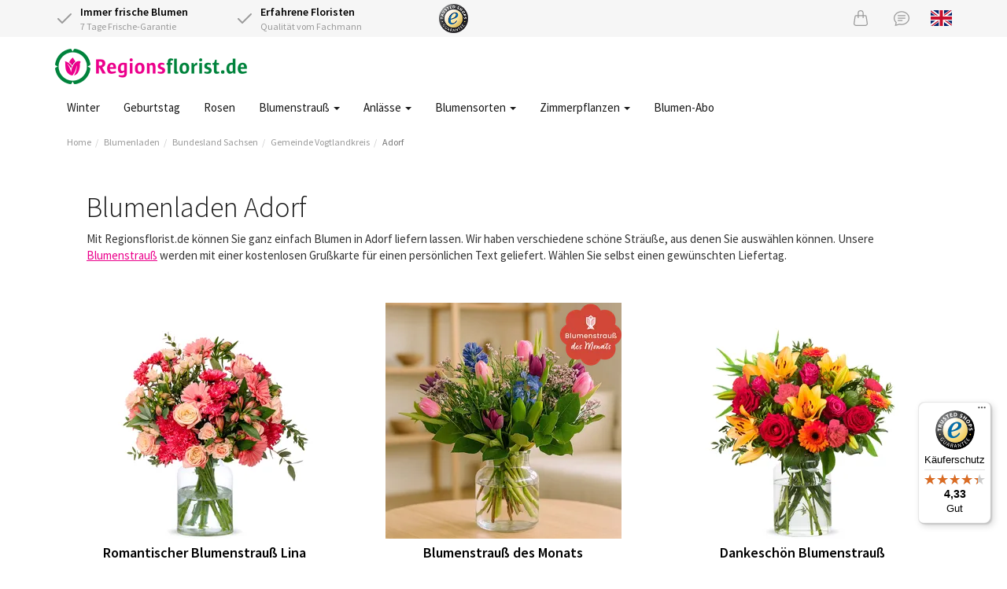

--- FILE ---
content_type: text/html;charset=UTF-8
request_url: https://www.regionsflorist.de/Search/ByCity/Sachsen/Vogtlandkreis/Adorf
body_size: 10122
content:
<!DOCTYPE html>
<html lang="de">
<head>
	<meta charset="utf-8">
	<title>🥇 Blumenladen Adorf | Regionsflorist</title>
	<meta name="viewport" content="width=device-width, initial-scale=1" />
<link rel="preload" href="https://cdn.worldofflowers.eu/imgproxy/uTYEn1pYV8babgWagY9PEMk0AO5-H51lS1brJLqQ-KM/rs:fit:300:300:0:1/g:sm/plain/media/productphotos/10023.jpg" imagesrcset="https://cdn.worldofflowers.eu/imgproxy/uTYEn1pYV8babgWagY9PEMk0AO5-H51lS1brJLqQ-KM/rs:fit:300:300:0:1/g:sm/plain/media/productphotos/10023.jpg 300w, https://cdn.worldofflowers.eu/imgproxy/FiM8WAm0HpFmuld-w93hc0fP0Br4-n5k90vwVTAOYvI/rs:fit:600:600:0:1/g:sm/plain/media/productphotos/10023.jpg 600w" imagesizes="300px" fetchpriority="high" as="image" />
<meta name="keywords" content="Blumenversand Adorf, Blumen versenden, Blumen verschicken, Blumenladen Adorf, Blumen bestellen Adorf, Blumen ausliefern Adorf" />
<meta name="description" content="Wir liefern Blumen in Adorf mit 7 Tage Frische-Garantie. Schnell + einfach Blumen verschicken nach Adorf." />
<link rel="canonical" href="https://www.regionsflorist.de/Search/ByCity/Sachsen/Vogtlandkreis/Adorf" />
<link rel="alternate" hreflang="de" href="https://www.regionsflorist.de/Search/ByCity/Sachsen/Vogtlandkreis/Adorf" />
<link rel="alternate" hreflang="en" href="https://www.regionsflorist.de/en/Search/ByCity/Sachsen/Vogtlandkreis/Adorf" />
<link rel="preconnect" href="https://cdn.worldofflowers.eu" />
<link rel="stylesheet" type="text/css" href="/res/webjars/css/webjars/bootstrap/3.4.1/css/bootstrap-ver-C6A9E065373C19A32BB2E1C87427B015.css" />
<link rel="preload" href="/assets/fonts/source-sans-pro-v21-latin-300-ver-1C772D9D0531B187DB80BCFC199C1786.woff2" as="font" crossorigin="anonymous" />
<link rel="preload" href="/assets/fonts/source-sans-pro-v21-latin-regular-ver-0AD032B3D07AAF33B160AC4799DDA40F.woff2" as="font" crossorigin="anonymous" />
<link rel="preload" href="/assets/fonts/source-sans-pro-v21-latin-600-ver-7CF79FBD1DF848510D7352274EFC2401.woff2" as="font" crossorigin="anonymous" />
<link rel="stylesheet" type="text/css" href="/assets/style-ver-8443523AEF6301BE8F275C89BF3E1348.css" />
<link rel="icon" href="/assets/images/favicon-ver-BE0BA096A85D8FE2FFDE81679D42CBDB.png" />
<link rel="stylesheet" type="text/css" href="/assets/florists-ver-49959D152C905914E83CEBBA2635C475.css" />
<meta name="google-site-verification" content="Z9MGzuQgIWIfPuRduKSLv3sHcdqcxKMvHGM+dy6fYG0=" />
<script type="text/javascript" id="google-tag-manager">
/*<![CDATA[*/
(function(w,d,s,l,i){w[l]=w[l]||[];w[l].push({'gtm.start':
new Date().getTime(),event:'gtm.js'});var f=d.getElementsByTagName(s)[0],
j=d.createElement(s),dl=l!='dataLayer'?'&l='+l:'';j.async=true;j.src=
'https://www.googletagmanager.com/gtm.js?id='+i+dl;f.parentNode.insertBefore(j,f);
})(window,document,'script','dataLayer','GTM-T452H3K');
/*]]>*/
</script>
<!-- TradeDoubler site verification 3210511 -->
<meta name="wicket.header.items"/>
</head>
<body>

<noscript><iframe src="https://www.googletagmanager.com/ns.html?id=GTM-T452H3K"
height="0" width="0" style="display:none;visibility:hidden"></iframe></noscript>



		
	
		<div id="page-notice" hidden="" data-wicket-placeholder=""></div>

		<div id="page-header">

			<div id="topbar">
				<div class="container">
				<div class="row">
					<div class="col-xs-7 col-sm-7 col-lg-5 usps d-flex">
						<div class="icon-with-text flex-fill">
							<div class="icon-with-text__icon">
								<svg xmlns="http://www.w3.org/2000/svg" width="24" height="24" viewBox="0 0 24 24" fill="none" stroke="currentColor" stroke-width="2" stroke-linecap="round" stroke-linejoin="round" class="check">
									<polyline points="20 6 9 17 4 12"></polyline>
								</svg>
							</div>
							<div class="icon-with-text__text">
								<strong>Immer frische Blumen</strong><br />
								7 Tage Frische-Garantie
							</div>
						</div>
						<div class="icon-with-text flex-fill hidden-xs">
							<div class="icon-with-text__icon">
								<svg xmlns="http://www.w3.org/2000/svg" width="24" height="24" viewBox="0 0 24 24" fill="none" stroke="currentColor" stroke-width="2" stroke-linecap="round" stroke-linejoin="round" class="check">
									<polyline points="20 6 9 17 4 12"></polyline>
								</svg>
							</div>
							<div class="icon-with-text__text">
								<strong>Erfahrene Floristen</strong><br />
								Qualität vom Fachmann
							</div>
						</div>
					</div>
					<div class="hidden-xs col-sm-2 col-lg-2 text-left trustlogo">
						<a href="https://www.trustedshops.de/bewertung/info_X33E3595E50B2DFE75A55220A6A499AA4.html" target="_blank" rel="noopener">
							<img src="/assets/images/trustedshops-ver-EEDFDD56FA83859431A4B6943D708D83.png" width="37" height="37" class="trustlogo trustedshops" alt="Trusted Shops Zertifizierung für Regionsflorist"/>
						</a>
					</div>
					<div class="col-xs-5 col-sm-3 col-lg-5 text-right">
						<a href="/checkout/basket" class="icon icon-basket" id="id1" title="Warenkorb">
							<svg xmlns="http://www.w3.org/2000/svg" width="20" height="20" fill="currentColor" class="bi bi-handbag" viewBox="0 0 16 16">
								<path d="M8 1a2 2 0 0 1 2 2v2H6V3a2 2 0 0 1 2-2zm3 4V3a3 3 0 1 0-6 0v2H3.36a1.5 1.5 0 0 0-1.483 1.277L.85 13.13A2.5 2.5 0 0 0 3.322 16h9.355a2.5 2.5 0 0 0 2.473-2.87l-1.028-6.853A1.5 1.5 0 0 0 12.64 5H11zm-1 1v1.5a.5.5 0 0 0 1 0V6h1.639a.5.5 0 0 1 .494.426l1.028 6.851A1.5 1.5 0 0 1 12.678 15H3.322a1.5 1.5 0 0 1-1.483-1.723l1.028-6.851A.5.5 0 0 1 3.36 6H5v1.5a.5.5 0 1 0 1 0V6h4z"/>
							</svg>
						</a>
						<a href="/contact" class="icon icon-support" title="Kundenservice">
							<svg xmlns="http://www.w3.org/2000/svg" width="20" height="20" fill="currentColor" class="bi bi-chat-text" viewBox="0 0 16 16">
								<path d="M2.678 11.894a1 1 0 0 1 .287.801 10.97 10.97 0 0 1-.398 2c1.395-.323 2.247-.697 2.634-.893a1 1 0 0 1 .71-.074A8.06 8.06 0 0 0 8 14c3.996 0 7-2.807 7-6 0-3.192-3.004-6-7-6S1 4.808 1 8c0 1.468.617 2.83 1.678 3.894zm-.493 3.905a21.682 21.682 0 0 1-.713.129c-.2.032-.352-.176-.273-.362a9.68 9.68 0 0 0 .244-.637l.003-.01c.248-.72.45-1.548.524-2.319C.743 11.37 0 9.76 0 8c0-3.866 3.582-7 8-7s8 3.134 8 7-3.582 7-8 7a9.06 9.06 0 0 1-2.347-.306c-.52.263-1.639.742-3.468 1.105z"/>
								<path d="M4 5.5a.5.5 0 0 1 .5-.5h7a.5.5 0 0 1 0 1h-7a.5.5 0 0 1-.5-.5zM4 8a.5.5 0 0 1 .5-.5h7a.5.5 0 0 1 0 1h-7A.5.5 0 0 1 4 8zm0 2.5a.5.5 0 0 1 .5-.5h4a.5.5 0 0 1 0 1h-4a.5.5 0 0 1-.5-.5z"/>
							</svg>
						</a>
						
						<a href="/en/Search/ByCity/Sachsen/Vogtlandkreis/Adorf" title="View page in English" class="lang lang-en hidden-xs">
							<svg xmlns="http://www.w3.org/2000/svg" id="flag-icon-css-gb" viewBox="0 0 640 480">
  <path fill="#012169" d="M0 0h640v480H0z"/>
  <path fill="#FFF" d="M75 0l244 181L562 0h78v62L400 241l240 178v61h-80L320 301 81 480H0v-60l239-178L0 64V0h75z"/>
  <path fill="#C8102E" d="M424 281l216 159v40L369 281h55zm-184 20l6 35L54 480H0l240-179zM640 0v3L391 191l2-44L590 0h50zM0 0l239 176h-60L0 42V0z"/>
  <path fill="#FFF" d="M241 0v480h160V0H241zM0 160v160h640V160H0z"/>
  <path fill="#C8102E" d="M0 193v96h640v-96H0zM273 0v480h96V0h-96z"/>
</svg>

						</a>
					</div>
				</div>
				</div>
			</div>

			<div class="container nav-container">
				<nav class="navbar navbar-default">
					<div class="navbar-header">
						<div class="navbar-brand">
							<button type="button" class="navbar-toggle collapsed" data-toggle="collapse" data-target="#main-menu-collapse,#lang-menu-collapse" aria-expanded="false">
								<span class="sr-only">Toggle navigation</span>
								<span class="icon-bar"></span>
								<span class="icon-bar"></span>
								<span class="icon-bar"></span>
							</button>
							<a href="/">
								<img src="/assets/images/rbde2x-ver-482D7EBD9C91D3091FA510FC887EFD7F.png" width="244" height="45" alt="Logo Regionsflorist.de"/>
							</a>
						</div>
					</div>
				</nav>
				<div class="main-menu">
					<div class="collapse navbar-collapse" id="main-menu-collapse">
	<ul class="nav navbar-nav">
		<li>
			<a href="/blumen/jahreszeit/winter" title="Winter">Winter </a>
			
		</li><li>
			<a href="/anlaesse/geburtstag" title="Geburtstag">Geburtstag </a>
			
		</li><li>
			<a href="/blumen/rosen" title="Rosen">Rosen </a>
			
		</li><li>
			<a href="/blumenstrauss" class="dropdown-toggle" data-toggle="dropdown" title="Blumenstrauß verschicken">Blumenstrauß <span class="caret"></span></a>
			
	<ul class="dropdown-menu">
		<li>
			<a href="/blumenstrauss" title="Blumenstrauß verschicken">Blumenstrauß </a>
			
		</li><li>
			<a href="/blumen/jahreszeit/winter" title="Winterstrauß">Winterstrauß </a>
			
		</li><li>
			<a href="/blumenstrauss/bunter-blumenstrauss" title="Bunter Blumenstrauß">Bunter Blumenstrauß </a>
			
		</li><li>
			<a href="/blumenstrauss/gemischte-blumenstraeusse" title="Gemischte Blumenstrauß">Gemischte Blumenstrauß </a>
			
		</li><li>
			<a href="/blumenstrauss/wildblumenstrauss" title="Feldblumenstrauß">Feldblumenstrauß </a>
			
		</li><li>
			<a href="/blumen/lilien" title="Lilienstrauß">Lilienstrauß </a>
			
		</li><li>
			<a href="/blumenstrauss/gelber-blumenstrauss" title="Gelber Blumenstrauß">Gelber Blumenstrauß </a>
			
		</li><li>
			<a href="/blumenstrauss/rosa-blumenstrauss" title="Rosa Blumenstrauß">Rosa Blumenstrauß </a>
			
		</li><li>
			<a href="/blumenstrauss/roter-blumenstrauss" title="Roter Blumenstrauß">Roter Blumenstrauß </a>
			
		</li><li>
			<a href="/blumenstrauss/blauer-blumenstrauss" title="Blauer Blumenstrauß">Blauer Blumenstrauß </a>
			
		</li><li>
			<a href="/blumenstrauss/weisser-blumenstrauss" title="Weißer Blumenstrauß">Weißer Blumenstrauß </a>
			
		</li><li>
			<a href="/blumenstrauss/wiesenblumen" title="Wiesenblumenstrauß">Wiesenblumenstrauß </a>
			
		</li><li>
			<a href="/blumenstrauss/saisonaler-blumenstrauss" title="Saisonaler Blumenstrauß">Saisonaler Blumenstrauß </a>
			
		</li><li>
			<a href="/blumenstrauss/brautstrauss" title="Brautstrauß">Brautstrauß </a>
			
		</li>
	</ul>


		</li><li>
			<a href="/anlaesse" class="dropdown-toggle" data-toggle="dropdown" title="Anlässe">Anlässe <span class="caret"></span></a>
			
	<ul class="dropdown-menu">
		<li>
			<a href="/category/528/neujahr" title="Neujahr">Neujahr </a>
			
		</li><li>
			<a href="/anlaesse/geburtstag" title="Geburtstag Blumen">Geburtstag </a>
			
		</li><li>
			<a href="/anlaesse/gute-besserung" title="Gute Besserung Blumen">Gute Besserung </a>
			
		</li><li>
			<a href="/anlaesse/dankeschoen" title="Dankeschön Blumen">Dankeschön </a>
			
		</li><li>
			<a href="/anlaesse/liebe-und-romantik" title="Liebe &amp; Romantik Blumen">Liebe &amp; Romantik </a>
			
		</li><li>
			<a href="/anlaesse/geburt" title="Geburt eines Babys Blumen">Geburt eines Babys </a>
			
		</li><li>
			<a href="/anlaesse/herzliche-glueckwuensche" title="Glückwünsche Blumen">Glückwünsche </a>
			
		</li><li>
			<a href="/anlaesse/entschuldigung" title="Entschuldigung Blumen">Entschuldigung </a>
			
		</li><li>
			<a href="/anlaesse/umzug" title="Umzug Blumen">Umzug </a>
			
		</li><li>
			<a href="/anlaesse/beileid" title="Beileid Blumen">Beileid </a>
			
		</li><li>
			<a href="/anlaesse" title="Alle Anlässe">Alle Anlässe </a>
			
		</li>
	</ul>


		</li><li>
			<a href="/blumen" class="dropdown-toggle" data-toggle="dropdown" title="Blumensorten">Blumensorten <span class="caret"></span></a>
			
	<ul class="dropdown-menu">
		<li>
			<a href="/blumen/rosen" title="Rosen">Rosen </a>
			
		</li><li>
			<a href="/blumen/amaryllis" title="Amaryllis">Amaryllis </a>
			
		</li><li>
			<a href="/blumen/lilien" title="Lilien">Lilien </a>
			
		</li><li>
			<a href="/blumen/nelken" title="Nelken">Nelken </a>
			
		</li><li>
			<a href="/blumen/gerbera" title="Gerbera">Gerbera </a>
			
		</li><li>
			<a href="/blumen/lisianthus" title="Lisianthus">Lisianthus </a>
			
		</li><li>
			<a href="/blumen/farben/orangene-blumen" title="Orangene Blumen">Orangene Blumen </a>
			
		</li><li>
			<a href="/blumen/farben/gelbe-blumen" title="Gelbe Blumen">Gelbe Blumen </a>
			
		</li><li>
			<a href="/blumen/farben/rote-blumen" title="Rote Blumen">Rote Blumen </a>
			
		</li><li>
			<a href="/blumen/farben/rosa-blumen" title="Rosa Blumen">Rosa Blumen </a>
			
		</li><li>
			<a href="/blumen/farben/weisse-blumen" title="Weiße Blumen">Weiße Blumen </a>
			
		</li><li>
			<a href="/blumen" title="Alle Blumen">Alle Blumen </a>
			
		</li>
	</ul>


		</li><li>
			<a href="/pflanzen/zimmerpflanzen" class="dropdown-toggle" data-toggle="dropdown" title="Zimmerpflanzen">Zimmerpflanzen <span class="caret"></span></a>
			
	<ul class="dropdown-menu">
		<li>
			<a href="/pflanzen" title="Topseller Pflanzen">Topseller pflanzen </a>
			
		</li><li>
			<a href="/anlaesse/feiertage/weihnachten/weihnachtsbaum" title="Weihnachtsbaum">Weihnachtsbaum </a>
			
		</li><li>
			<a href="/anlaesse/feiertage/weihnachten/weihnachtsstern" title="Weihnachtsstern">Weihnachtsstern </a>
			
		</li><li>
			<a href="/product/2504/fensterblatt-monstera-delicioca-50cm" title="Monstera">Monstera </a>
			
		</li><li>
			<a href="/pflanzen/zimmerpflanzen/bluehende-zimmerpflanzen" title="Blühende Zimmerpflanzen">Blühende Zimmerpflanzen </a>
			
		</li><li>
			<a href="/pflanzen/zimmerpflanzen/gruene-zimmerpflanzen" title="Grüne Zimmerpflanzen">Grüne Zimmerpflanzen </a>
			
		</li><li>
			<a href="/pflanzen/zimmerpflanzen/luftreinigende-zimmerpflanzen" title="Luftreinigende Zimmerpflanzen">Luftreinigende Zimmerpflanzen </a>
			
		</li><li>
			<a href="/pflanzen/zimmerpflanzen/einfache-zimmerpflanzen" title="Pflegeleichte Zimmerpflanzen">Pflegeleichte Zimmerpflanzen </a>
			
		</li><li>
			<a href="/pflanzen/zimmerpflanzen/kleine-zimmerpflanzen" title="Kleine Zimmerpflanzen">Kleine Zimmerpflanzen </a>
			
		</li><li>
			<a href="/pflanzen/zimmerpflanzen/mittelgrosse-zimmerpflanzen" title="Mittelgroße Zimmerpflanzen">Mittelgroße Zimmerpflanzen </a>
			
		</li><li>
			<a href="/pflanzen/zimmerpflanzen/grosse-zimmerpflanzen" title="Große Zimmerpflanzen">Große Zimmerpflanzen </a>
			
		</li><li>
			<a href="/pflanzen/zimmerpflanzen" title="Zimmerpflanzen">Zimmerpflanzen </a>
			
		</li>
	</ul>


		</li><li>
			<a href="/blumen/blumen-abo" title="Blumen-Abo">Blumen-Abo </a>
			
		</li>
	</ul>

</div>
					<div class="visible-xs-block">
						<div class="collapse navbar-collapse" id="lang-menu-collapse">
							<ul class="nav navbar-nav">
								<li>
									
								</li>
								<li>
									<a href="/en/Search/ByCity/Sachsen/Vogtlandkreis/Adorf" title="View page in English" class="lang lang-en">
										<svg xmlns="http://www.w3.org/2000/svg" id="flag-icon-css-gb" viewBox="0 0 640 480">
  <path fill="#012169" d="M0 0h640v480H0z"/>
  <path fill="#FFF" d="M75 0l244 181L562 0h78v62L400 241l240 178v61h-80L320 301 81 480H0v-60l239-178L0 64V0h75z"/>
  <path fill="#C8102E" d="M424 281l216 159v40L369 281h55zm-184 20l6 35L54 480H0l240-179zM640 0v3L391 191l2-44L590 0h50zM0 0l239 176h-60L0 42V0z"/>
  <path fill="#FFF" d="M241 0v480h160V0H241zM0 160v160h640V160H0z"/>
  <path fill="#C8102E" d="M0 193v96h640v-96H0zM273 0v480h96V0h-96z"/>
</svg>

									</a>
								</li>
							</ul>
						</div>
					</div>
				</div>
			</div>

			
				<div class="container">
					

	<ul class="breadcrumb">
		<li><a href="/">Home</a></li><li><a href="/blumenladen">Blumenladen</a></li><li><a href="/blumenladen/sachsen">Bundesland Sachsen</a></li><li><a href="/Search/ByCounty/Sachsen/Vogtlandkreis">Gemeinde Vogtlandkreis</a></li><li class="active"><a href="/Search/ByCity/Sachsen/Vogtlandkreis/Adorf">Adorf</a></li>
	</ul>


				</div>
			

			

		</div>

	

		<div id="page-body">

			

		<div class="container florists">
			
			
			
				<div class="box">
					<div class="box-content">
						
						<!-- 29 -->
<h1>Blumenladen Adorf</h1>
<p>Mit Regionsflorist.de können Sie ganz einfach Blumen in Adorf liefern lassen. Wir haben verschiedene schöne Sträuße, aus denen Sie auswählen können. Unsere <a href="https://www.regionsflorist.de/blumenstrauss" title="Blumenstrauß">Blumenstrauß</a> werden mit einer kostenlosen Grußkarte für einen persönlichen Text geliefert. Wählen Sie selbst einen gewünschten Liefertag.</p>
					</div>
					
					<div id="id2">
						
<ul class="grid3">
	<li>
		<div class="product">
			<a href="/product/2412/romantischer-blumenstrauss-lina" class="product-link">
				<img src="https://cdn.worldofflowers.eu/imgproxy/uTYEn1pYV8babgWagY9PEMk0AO5-H51lS1brJLqQ-KM/rs:fit:300:300:0:1/g:sm/plain/media/productphotos/10023.jpg" width="300" height="300" alt="Romantischer Blumenstrauß Lina" fetchpriority="high" srcset="https://cdn.worldofflowers.eu/imgproxy/uTYEn1pYV8babgWagY9PEMk0AO5-H51lS1brJLqQ-KM/rs:fit:300:300:0:1/g:sm/plain/media/productphotos/10023.jpg 300w, https://cdn.worldofflowers.eu/imgproxy/FiM8WAm0HpFmuld-w93hc0fP0Br4-n5k90vwVTAOYvI/rs:fit:600:600:0:1/g:sm/plain/media/productphotos/10023.jpg 600w" sizes="300px"/>
				
				<span class="price-container">
					<span class="price-from">Ab</span>
					<span class="price">27,95 €</span>
				</span>
				<span class="product-rating">
					
				</span>
				<span class="product-name">Romantischer Blumenstrauß Lina</span>
				<div class="delivery-from delivery-from-tomorrow">Ab morgen zustellbar</div>
			</a>
			<a href="/product/2412/romantischer-blumenstrauss-lina" class="btn btn-rb"><span>Bestellen</span></a>
		</div>
	</li><li>
		<div class="product">
			<a href="/product/3615/blumenstrauss-des-monats" class="product-link">
				<img src="https://cdn.worldofflowers.eu/imgproxy/HE2jGVDMgK9BfZyqJJ8rNYKaaaotK2g8VqlDhahuQdQ/rs:fit:300:300:0:1/g:sm/plain/media/productphotos/15608.jpg" width="300" height="300" alt="Blumenstrauß des Monats" loading="lazy" srcset="https://cdn.worldofflowers.eu/imgproxy/HE2jGVDMgK9BfZyqJJ8rNYKaaaotK2g8VqlDhahuQdQ/rs:fit:300:300:0:1/g:sm/plain/media/productphotos/15608.jpg 300w, https://cdn.worldofflowers.eu/imgproxy/ceXRWWu8sqqBySspM_jfB6mDpITV9nRKSKGzYYj4LY8/rs:fit:600:600:0:1/g:sm/plain/media/productphotos/15608.jpg 600w" sizes="300px"/>
				<img class="image-overlay" width="300" height="300" alt="Blumenstrauß des Monats overlay" loading="lazy" src="https://cdn.worldofflowers.eu/imgproxy/C3H6dFgFF_yR5rP69_YyJuXJ-c3U7KEiGFVAK35rFo4/rs:fit:300:300:0:1/g:sm/plain/dam/9DLb9XY6ed/mbde.png@jpg" srcset="https://cdn.worldofflowers.eu/imgproxy/C3H6dFgFF_yR5rP69_YyJuXJ-c3U7KEiGFVAK35rFo4/rs:fit:300:300:0:1/g:sm/plain/dam/9DLb9XY6ed/mbde.png@jpg 300w, https://cdn.worldofflowers.eu/imgproxy/guQ6XlvrDqEMX6XP3x800HT8o7lBDNeWx7in6Jx964I/rs:fit:600:600:0:1/g:sm/plain/dam/9DLb9XY6ed/mbde.png@jpg 600w" sizes="300px"/>
				<span class="price-container">
					<span class="price-from">Ab</span>
					<span class="price">29,95 €</span>
				</span>
				<span class="product-rating">
					
				</span>
				<span class="product-name">Blumenstrauß des Monats</span>
				<div class="delivery-from delivery-from-tomorrow">Ab morgen zustellbar</div>
			</a>
			<a href="/product/3615/blumenstrauss-des-monats" class="btn btn-rb"><span>Bestellen</span></a>
		</div>
	</li><li>
		<div class="product">
			<a href="/product/3048/dankeschon-blumenstrauss" class="product-link">
				<img src="https://cdn.worldofflowers.eu/imgproxy/ePvKMCqfCSXGn3Waqa1y2_0GYzE-_y0le4u7E_G1CyI/rs:fit:300:300:0:1/g:sm/plain/media/productphotos/10052.jpg" width="300" height="300" alt="Dankeschön Blumenstrauß" loading="lazy" srcset="https://cdn.worldofflowers.eu/imgproxy/ePvKMCqfCSXGn3Waqa1y2_0GYzE-_y0le4u7E_G1CyI/rs:fit:300:300:0:1/g:sm/plain/media/productphotos/10052.jpg 300w, https://cdn.worldofflowers.eu/imgproxy/kmnVZ4IDno8yi-EwT9CmzhR8kKJ2mb-mcDH61pQQEJA/rs:fit:600:600:0:1/g:sm/plain/media/productphotos/10052.jpg 600w" sizes="300px"/>
				
				<span class="price-container">
					<span class="price-from">Ab</span>
					<span class="price">26,95 €</span>
				</span>
				<span class="product-rating">
					
				</span>
				<span class="product-name">Dankeschön Blumenstrauß</span>
				<div class="delivery-from delivery-from-tomorrow">Ab morgen zustellbar</div>
			</a>
			<a href="/product/3048/dankeschon-blumenstrauss" class="btn btn-rb"><span>Bestellen</span></a>
		</div>
	</li><li>
		<div class="product">
			<a href="/product/3049/schoner-wilder-strauss" class="product-link">
				<img src="https://cdn.worldofflowers.eu/imgproxy/kPHGabADSeIofi6ZeuZdZwCKK8H2XYJi6b4tAxuK70c/rs:fit:300:300:0:1/g:sm/plain/media/productphotos/10575.jpg" width="300" height="300" alt="Schöner wilder Strauß" loading="lazy" srcset="https://cdn.worldofflowers.eu/imgproxy/kPHGabADSeIofi6ZeuZdZwCKK8H2XYJi6b4tAxuK70c/rs:fit:300:300:0:1/g:sm/plain/media/productphotos/10575.jpg 300w, https://cdn.worldofflowers.eu/imgproxy/-acufzSRhBnB0lyoJNVQmGK18nUlsodgVMCINtlq64k/rs:fit:600:600:0:1/g:sm/plain/media/productphotos/10575.jpg 600w" sizes="300px"/>
				
				<span class="price-container">
					<span class="price-from">Ab</span>
					<span class="price">24,95 €</span>
				</span>
				<span class="product-rating">
					
				</span>
				<span class="product-name">Schöner wilder Strauß</span>
				<div class="delivery-from delivery-from-tomorrow">Ab morgen zustellbar</div>
			</a>
			<a href="/product/3049/schoner-wilder-strauss" class="btn btn-rb"><span>Bestellen</span></a>
		</div>
	</li><li>
		<div class="product">
			<a href="/product/3159/blumenstrauss-willemijn" class="product-link">
				<img src="https://cdn.worldofflowers.eu/imgproxy/MpmjxvtMYpP1o_netjKE53572RD9vuwCysUvzeIvWx4/rs:fit:300:300:0:1/g:sm/plain/media/productphotos/10804.jpg" width="300" height="300" alt="Blumenstrauß Willemijn" loading="lazy" srcset="https://cdn.worldofflowers.eu/imgproxy/MpmjxvtMYpP1o_netjKE53572RD9vuwCysUvzeIvWx4/rs:fit:300:300:0:1/g:sm/plain/media/productphotos/10804.jpg 300w, https://cdn.worldofflowers.eu/imgproxy/Tw8qPuO1SAl5MSlKUcrvWv5Po2fhHKm3q7cVwfEixuU/rs:fit:600:600:0:1/g:sm/plain/media/productphotos/10804.jpg 600w" sizes="300px"/>
				
				<span class="price-container">
					<span class="price-from">Ab</span>
					<span class="price">22,95 €</span>
				</span>
				<span class="product-rating">
					
				</span>
				<span class="product-name">Blumenstrauß Willemijn</span>
				<div class="delivery-from delivery-from-tomorrow">Ab morgen zustellbar</div>
			</a>
			<a href="/product/3159/blumenstrauss-willemijn" class="btn btn-rb"><span>Bestellen</span></a>
		</div>
	</li><li>
		<div class="product">
			<a href="/product/2526/feldstrauss-jamila" class="product-link">
				<img src="https://cdn.worldofflowers.eu/imgproxy/Be9GWQgfKTFtgaZphuzL9s5cnEfuHA_Tnxxvy-d8vok/rs:fit:300:300:0:1/g:sm/plain/media/productphotos/12237.jpg" width="300" height="300" alt="Feldstrauß Jamila" loading="lazy" srcset="https://cdn.worldofflowers.eu/imgproxy/Be9GWQgfKTFtgaZphuzL9s5cnEfuHA_Tnxxvy-d8vok/rs:fit:300:300:0:1/g:sm/plain/media/productphotos/12237.jpg 300w, https://cdn.worldofflowers.eu/imgproxy/p9jllw1bw-Tu5tmmGvd_f_Vw6s6Bx9-yVitKbc1GTbo/rs:fit:600:600:0:1/g:sm/plain/media/productphotos/12237.jpg 600w" sizes="300px"/>
				
				<span class="price-container">
					<span class="price-from">Ab</span>
					<span class="price">24,95 €</span>
				</span>
				<span class="product-rating">
					
				</span>
				<span class="product-name">Feldstrauß Jamila</span>
				<div class="delivery-from delivery-from-tomorrow">Ab morgen zustellbar</div>
			</a>
			<a href="/product/2526/feldstrauss-jamila" class="btn btn-rb"><span>Bestellen</span></a>
		</div>
	</li><li>
		<div class="product">
			<a href="/product/3698/blumenstrauss-verina" class="product-link">
				<img src="https://cdn.worldofflowers.eu/imgproxy/fbiGDYC6DjCwSkRliY5olcrWCaadQf3WenVkZ9KHEOA/rs:fit:300:300:0:1/g:sm/plain/media/productphotos/14720.jpg" width="300" height="300" alt="Blumenstrauß Verina" loading="lazy" srcset="https://cdn.worldofflowers.eu/imgproxy/fbiGDYC6DjCwSkRliY5olcrWCaadQf3WenVkZ9KHEOA/rs:fit:300:300:0:1/g:sm/plain/media/productphotos/14720.jpg 300w, https://cdn.worldofflowers.eu/imgproxy/CPa4H3lr-FE2-OVZojV3pAspcHBOHttn49Tebo06eBA/rs:fit:600:600:0:1/g:sm/plain/media/productphotos/14720.jpg 600w" sizes="300px"/>
				
				<span class="price-container">
					<span class="price-from">Ab</span>
					<span class="price">23,95 €</span>
				</span>
				<span class="product-rating">
					
				</span>
				<span class="product-name">Blumenstrauß Verina</span>
				<div class="delivery-from delivery-from-tomorrow">Ab morgen zustellbar</div>
			</a>
			<a href="/product/3698/blumenstrauss-verina" class="btn btn-rb"><span>Bestellen</span></a>
		</div>
	</li><li>
		<div class="product">
			<a href="/product/3050/blumenstrauss-millie" class="product-link">
				<img src="https://cdn.worldofflowers.eu/imgproxy/almntLLJgBhGBHfDWsT3ttSwIkvZ5FeY63jvPNB7L2E/rs:fit:300:300:0:1/g:sm/plain/media/productphotos/14804.jpg" width="300" height="300" alt="Blumenstrauß Millie" loading="lazy" srcset="https://cdn.worldofflowers.eu/imgproxy/almntLLJgBhGBHfDWsT3ttSwIkvZ5FeY63jvPNB7L2E/rs:fit:300:300:0:1/g:sm/plain/media/productphotos/14804.jpg 300w, https://cdn.worldofflowers.eu/imgproxy/ZyRZKMBct_KCzDlY_QLXghaRsij-2EEskRpF7KUWe_U/rs:fit:600:600:0:1/g:sm/plain/media/productphotos/14804.jpg 600w" sizes="300px"/>
				
				<span class="price-container">
					<span class="price-from">Ab</span>
					<span class="price">23,95 €</span>
				</span>
				<span class="product-rating">
					
				</span>
				<span class="product-name">Blumenstrauß Millie</span>
				<div class="delivery-from delivery-from-tomorrow">Ab morgen zustellbar</div>
			</a>
			<a href="/product/3050/blumenstrauss-millie" class="btn btn-rb"><span>Bestellen</span></a>
		</div>
	</li><li>
		<div class="product">
			<a href="/product/3066/blumenstrauss-glow" class="product-link">
				<img src="https://cdn.worldofflowers.eu/imgproxy/c7UFrOhX5hRTKHrsYvIkxJ3MCAEvVZT_eYk90SNxLSU/rs:fit:300:300:0:1/g:sm/plain/media/productphotos/11313.jpg" width="300" height="300" alt="Blumenstrauß Glow" loading="lazy" srcset="https://cdn.worldofflowers.eu/imgproxy/c7UFrOhX5hRTKHrsYvIkxJ3MCAEvVZT_eYk90SNxLSU/rs:fit:300:300:0:1/g:sm/plain/media/productphotos/11313.jpg 300w, https://cdn.worldofflowers.eu/imgproxy/iZN9iR8bGjILQAF6jLRH2HVAiF734rPuDobe4hta9DA/rs:fit:600:600:0:1/g:sm/plain/media/productphotos/11313.jpg 600w" sizes="300px"/>
				
				<span class="price-container">
					<span class="price-from">Ab</span>
					<span class="price">23,95 €</span>
				</span>
				<span class="product-rating">
					
				</span>
				<span class="product-name">Blumenstrauß Glow</span>
				<div class="delivery-from delivery-from-tomorrow">Ab morgen zustellbar</div>
			</a>
			<a href="/product/3066/blumenstrauss-glow" class="btn btn-rb"><span>Bestellen</span></a>
		</div>
	</li><li>
		<div class="product">
			<a href="/product/2414/tropischer-blumenstrauss-ida" class="product-link">
				<img src="https://cdn.worldofflowers.eu/imgproxy/MMu-gbJH0oTUTrpSkWuKm-vBoejtP0MFpTXjaGLN4Xw/rs:fit:300:300:0:1/g:sm/plain/media/productphotos/10637.jpg" width="300" height="300" alt="Tropischer Blumenstrauß Ida" loading="lazy" srcset="https://cdn.worldofflowers.eu/imgproxy/MMu-gbJH0oTUTrpSkWuKm-vBoejtP0MFpTXjaGLN4Xw/rs:fit:300:300:0:1/g:sm/plain/media/productphotos/10637.jpg 300w, https://cdn.worldofflowers.eu/imgproxy/fKuMt96xS0lyO8nf_Q4551qETDBJM7LwOPn9MlGWk1A/rs:fit:600:600:0:1/g:sm/plain/media/productphotos/10637.jpg 600w" sizes="300px"/>
				
				<span class="price-container">
					<span class="price-from">Ab</span>
					<span class="price">21,95 €</span>
				</span>
				<span class="product-rating">
					
				</span>
				<span class="product-name">Tropischer Blumenstrauß Ida</span>
				<div class="delivery-from delivery-from-tomorrow">Ab morgen zustellbar</div>
			</a>
			<a href="/product/2414/tropischer-blumenstrauss-ida" class="btn btn-rb"><span>Bestellen</span></a>
		</div>
	</li><li>
		<div class="product">
			<a href="/product/3570/gemischte-rosen-40cm" class="product-link">
				<img src="https://cdn.worldofflowers.eu/imgproxy/96eztxCux_u0TBb0YPTa4BZfRmQu4R4-kDlx9CG7kX0/rs:fit:300:300:0:1/g:sm/plain/media/productphotos/13974.jpg" width="300" height="300" alt="Gemischte Rosen (40cm)" loading="lazy" srcset="https://cdn.worldofflowers.eu/imgproxy/96eztxCux_u0TBb0YPTa4BZfRmQu4R4-kDlx9CG7kX0/rs:fit:300:300:0:1/g:sm/plain/media/productphotos/13974.jpg 300w, https://cdn.worldofflowers.eu/imgproxy/6DziD_P0tWA0R1tHxlpL_xGef-BUx8j3AsvfcqBGryE/rs:fit:600:600:0:1/g:sm/plain/media/productphotos/13974.jpg 600w" sizes="300px"/>
				
				<span class="price-container">
					<span class="price-from">Ab</span>
					<span class="price">20,95 €</span>
				</span>
				<span class="product-rating">
					
				</span>
				<span class="product-name">Gemischte Rosen (40cm)</span>
				<div class="delivery-from delivery-from-tomorrow">Ab morgen zustellbar</div>
			</a>
			<a href="/product/3570/gemischte-rosen-40cm" class="btn btn-rb"><span>Bestellen</span></a>
		</div>
	</li><li>
		<div class="product">
			<a href="/product/2560/rote-rosen-40-cm" class="product-link">
				<img src="https://cdn.worldofflowers.eu/imgproxy/8jJOzHxKe37fNXQeu590-q3BJpyALwBQboFQjKxmlrY/rs:fit:300:300:0:1/g:sm/plain/media/productphotos/10950.jpg" width="300" height="300" alt="Rote Rosen (40 cm)" loading="lazy" srcset="https://cdn.worldofflowers.eu/imgproxy/8jJOzHxKe37fNXQeu590-q3BJpyALwBQboFQjKxmlrY/rs:fit:300:300:0:1/g:sm/plain/media/productphotos/10950.jpg 300w, https://cdn.worldofflowers.eu/imgproxy/ZUAfBkbfV0F4KUBXvPVbB6NwfnxowfGR9ss5G7U4zls/rs:fit:600:600:0:1/g:sm/plain/media/productphotos/10950.jpg 600w" sizes="300px"/>
				
				<span class="price-container">
					<span class="price-from">Ab</span>
					<span class="price">20,95 €</span>
				</span>
				<span class="product-rating">
					
				</span>
				<span class="product-name">Rote Rosen (40 cm)</span>
				<div class="delivery-from delivery-from-tomorrow">Ab morgen zustellbar</div>
			</a>
			<a href="/product/2560/rote-rosen-40-cm" class="btn btn-rb"><span>Bestellen</span></a>
		</div>
	</li>
</ul>

					</div>
					<div class="box-addon box-content ce" id="ceid-340"><!-- 340 -->
<div style="text-align:center">
 <a href="/blumenstrauss" title="Blumenstrauß" class="btn btn-rb"> ... mehr Blumensträuße </a>
</div></div>
				</div>
				<div class="box">
					<div class="box-content ce" id="ceid-30"><h2>Regionsflorist.de: Ihr Online Blumenversand für Adorf.</h2>
<p>Sie wollen schöne Blumen,&nbsp;<a href="https://www.regionsflorist.de/blumenstrauss" title="Blumenstrauß">Blumenstrauß</a> oder Pflanzen liefern lassen in Adorf? Sie sind auf der Suche nach lebendigen und frischen Geschenken, die vom Herzen kommen? Dann sind Sie bei Regionsflorist an der richtigen Stelle.&nbsp;</p>
<p>Wunderschöne Blumensträuße oder langlebige Zimmerpflanzen - Bei Regionsflorist profitieren Sie von einem äußerst vielfältigen Angebot. Wählen Sie Ihr Lieblingsbouquet oder Ihre Lieblingspflanze und wir sorgen dafür, dass es schnell und persönlich geliefert wird in Adorf (auch für Hochzeiten).</p>
<h2>7-Tage-Frischegarantie</h2>
<p>Unsere Blumen haben immer eine 7-tägige Frischegarantie.&nbsp;Somit haben sie eine doppelte Gewährleistung, einen perfekten Service und eine 100% Zufriedenheitsgarantie auf Ihre Bestellung und Auslieferung. Bitte beachten Sie auch unsere Geschäftsbedingungen für Bestellungen, die Blumen und Pflanzen liefern lassen.</p></div>
				</div>
			
		</div>

	

		</div>

		

		<div id="page-footer">

			<div class="container hidden-xs">
				<div class="box">
					<div class="usps box-content-roomy">
						<div class="row">
							<div class="col-md-offset-2 col-md-4 col-xs-6 text-center">
								<svg xmlns="http://www.w3.org/2000/svg" width="70" height="70" fill="#ccc" class="bi bi-hand-thumbs-up" viewBox="0 0 16 16">
									<path d="M8.864.046C7.908-.193 7.02.53 6.956 1.466c-.072 1.051-.23 2.016-.428 2.59-.125.36-.479 1.013-1.04 1.639-.557.623-1.282 1.178-2.131 1.41C2.685 7.288 2 7.87 2 8.72v4.001c0 .845.682 1.464 1.448 1.545 1.07.114 1.564.415 2.068.723l.048.03c.272.165.578.348.97.484.397.136.861.217 1.466.217h3.5c.937 0 1.599-.477 1.934-1.064a1.86 1.86 0 0 0 .254-.912c0-.152-.023-.312-.077-.464.201-.263.38-.578.488-.901.11-.33.172-.762.004-1.149.069-.13.12-.269.159-.403.077-.27.113-.568.113-.857 0-.288-.036-.585-.113-.856a2.144 2.144 0 0 0-.138-.362 1.9 1.9 0 0 0 .234-1.734c-.206-.592-.682-1.1-1.2-1.272-.847-.282-1.803-.276-2.516-.211a9.84 9.84 0 0 0-.443.05 9.365 9.365 0 0 0-.062-4.509A1.38 1.38 0 0 0 9.125.111L8.864.046zM11.5 14.721H8c-.51 0-.863-.069-1.14-.164-.281-.097-.506-.228-.776-.393l-.04-.024c-.555-.339-1.198-.731-2.49-.868-.333-.036-.554-.29-.554-.55V8.72c0-.254.226-.543.62-.65 1.095-.3 1.977-.996 2.614-1.708.635-.71 1.064-1.475 1.238-1.978.243-.7.407-1.768.482-2.85.025-.362.36-.594.667-.518l.262.066c.16.04.258.143.288.255a8.34 8.34 0 0 1-.145 4.725.5.5 0 0 0 .595.644l.003-.001.014-.003.058-.014a8.908 8.908 0 0 1 1.036-.157c.663-.06 1.457-.054 2.11.164.175.058.45.3.57.65.107.308.087.67-.266 1.022l-.353.353.353.354c.043.043.105.141.154.315.048.167.075.37.075.581 0 .212-.027.414-.075.582-.05.174-.111.272-.154.315l-.353.353.353.354c.047.047.109.177.005.488a2.224 2.224 0 0 1-.505.805l-.353.353.353.354c.006.005.041.05.041.17a.866.866 0 0 1-.121.416c-.165.288-.503.56-1.066.56z"/>
								</svg>
								<div class="usp__header">7 Tage Frische-Garantie</div>
								<p class="hidden-xs">Sie haben minimal 7 Tage Frische-Garantie auf Blumen, die über Regionsflorist bestellt und geliefert werden.</p>
							</div>
							<div class="col-md-4 col-xs-6 text-center">
								<svg xmlns="http://www.w3.org/2000/svg" width="70" height="70" fill="#ccc" class="bi bi-shield-check" viewBox="0 0 16 16">
									<path d="M5.338 1.59a61.44 61.44 0 0 0-2.837.856.481.481 0 0 0-.328.39c-.554 4.157.726 7.19 2.253 9.188a10.725 10.725 0 0 0 2.287 2.233c.346.244.652.42.893.533.12.057.218.095.293.118a.55.55 0 0 0 .101.025.615.615 0 0 0 .1-.025c.076-.023.174-.061.294-.118.24-.113.547-.29.893-.533a10.726 10.726 0 0 0 2.287-2.233c1.527-1.997 2.807-5.031 2.253-9.188a.48.48 0 0 0-.328-.39c-.651-.213-1.75-.56-2.837-.855C9.552 1.29 8.531 1.067 8 1.067c-.53 0-1.552.223-2.662.524zM5.072.56C6.157.265 7.31 0 8 0s1.843.265 2.928.56c1.11.3 2.229.655 2.887.87a1.54 1.54 0 0 1 1.044 1.262c.596 4.477-.787 7.795-2.465 9.99a11.775 11.775 0 0 1-2.517 2.453 7.159 7.159 0 0 1-1.048.625c-.28.132-.581.24-.829.24s-.548-.108-.829-.24a7.158 7.158 0 0 1-1.048-.625 11.777 11.777 0 0 1-2.517-2.453C1.928 10.487.545 7.169 1.141 2.692A1.54 1.54 0 0 1 2.185 1.43 62.456 62.456 0 0 1 5.072.56z"/>
									<path d="M10.854 5.146a.5.5 0 0 1 0 .708l-3 3a.5.5 0 0 1-.708 0l-1.5-1.5a.5.5 0 1 1 .708-.708L7.5 7.793l2.646-2.647a.5.5 0 0 1 .708 0z"/>
								</svg>
								<div class="usp__header">Sicher online bezahlen</div>
								<p class="hidden-xs">Sie bezahlen über unsere gesichterte (SSL, 3D-secure) Seite. Somit sind Ihre persönlichen Daten immer sicher.</p>
							</div>
						</div>
					</div>
				</div>
			</div>

			<div class="container grey-box footer-nav">
				<div class="row">
					<div class="col-md-3 hidden-sm hidden-xs">
						<div class="footer-inline-block footer-image">
							<img src="/assets/images/footer-man-ver-5E82D19A5FFA146533DB44C35448EF1A.png" width="220" height="253" alt="Florist" loading="lazy"/>
						</div>
					</div>
					<div class="col-sm-12 col-md-9">
						<div class="col-xs-6 col-md-3">
							<div class="footer-nav__header">Unsere Blumen</div>
							
	<ul>
		<li>
			<a href="/blumenstrauss" title="Blumenstrauß verschicken">Blumenstrauß </a>
			
		</li><li>
			<a href="/pflanzen/zimmerpflanzen" title="Zimmerpflanzen">Zimmerpflanzen </a>
			
		</li><li>
			<a href="/blumen/rosen" title="Rosen verschicken">Rosen </a>
			
		</li><li>
			<a href="/blumenstrauss/wiesenblumen" title="Wiesenblumen">Wiesenblumen </a>
			
		</li><li>
			<a href="/blumen/lilien" title="lilien">Lilien </a>
			
		</li><li>
			<a href="/" title="Blumen verschicken">Blumen verschicken </a>
			
		</li>
	</ul>


						</div>
						<div class="col-xs-6 col-md-3">
							<div class="footer-nav__header">Anlässe</div>
							
	<ul>
		<li>
			<a href="/anlaesse/geburtstag" title="Geburtstag blumen">Geburtstag </a>
			
		</li><li>
			<a href="/anlaesse/gute-besserung" title="Gute Besserung blumen">Gute Besserung </a>
			
		</li><li>
			<a href="/anlaesse/dankeschoen" title="Dankeschön blumen">Dankeschön </a>
			
		</li><li>
			<a href="/anlaesse/feiertage/valentinstag" title="Valentinstag blumen">Valentinstag </a>
			
		</li><li>
			<a href="/anlaesse/feiertage/muttertag" title="Muttertag blumen">Muttertag </a>
			
		</li><li>
			<a href="/anlaesse/feiertage/weihnachten" title="Weihnachten blumen">Weihnachten </a>
			
		</li>
	</ul>


						</div>
						<div class="col-xs-6 col-md-3">
							<div class="footer-nav__header">Regionsflorist.de</div>
							
	<ul>
		<li>
			<a href="/Site/aboutus">Über uns </a>
			
		</li><li>
			<a href="/blog" rel="noopener">Blog </a>
			
		</li><li>
			<a href="/impressum">Impressum </a>
			
		</li><li>
			<a href="/datenschutz" title="Datenschutz">Datenschutz </a>
			
		</li><li>
			<a href="/Versand-und-Zahlung" title="Versand und Zahlung">Versand und Zahlung </a>
			
		</li>
	</ul>


						</div>
						<div class="col-xs-6 col-md-3">
							<div class="footer-nav__header">Kundenservice</div>
							
	<ul>
		<li>
			<a href="/contact" title="Kontakt Regionsflorist">Kontakt </a>
			
		</li><li>
			<a href="/agb" title="AGB &amp; Widerruf">AGB &amp; Widerruf </a>
			
		</li><li>
			<a href="/faq" title="FAQ">Oft gestellte Fragen (FAQ) </a>
			
		</li><li>
			<a href="https://www.regionsflorist.de/pflanzenlexikon" rel="noopener" title="Pflanzenlexikon">Pflanzenlexikon </a>
			
		</li><li>
			<a href="https://www.regionsflorist.de/blumenladen" rel="noopener" title="Blumenladen">Blumenladen </a>
			
		</li>
	</ul>


						</div>
					</div>
				</div>
			</div>

			<div class="container grey-box">
				<div class="row">
					<div class="col-xs-12 text-center">
						<img src="/assets/images/payment/klarna-ver-3E54143B0ED63BABE07F822829036FA1.svg" width="75" height="50" loading="lazy" alt="Klarna"/>
						&nbsp;
						<img src="/assets/images/payment/sofort-ver-00CC644AAC851AC800C31A78D4D80FDA.svg" width="75" height="50" loading="lazy" alt="Sofort"/>
						&nbsp;
						<img src="/assets/images/payment/mastercard-ver-D01AFC86549756D49B774EA043A93061.svg" width="75" height="50" loading="lazy" alt="Mastercard"/>
						&nbsp;
						<img src="/assets/images/payment/visa-ver-2FC6AA80DFDA899A47854BBEFD5253FD.svg" width="75" height="50" loading="lazy" alt="VISA"/>
						&nbsp;
						<img src="/assets/images/payment/paypal-ver-B6B6F5086B22E125997432CDE6485AF1.svg" width="75" height="50" loading="lazy" alt="PayPal"/>
						&nbsp;
						<img src="/assets/images/payment/ideal-ver-57799A359E28D72A57B6FE3C4AC760F1.svg" width="75" height="50" loading="lazy" alt="iDeal"/>
					</div>
				</div>
			</div>

			<div class="container grey-box">
				<div class="row">
					<div class="col-sm-8 col-xs-6">
						
					</div>
					<div class="col-sm-4 col-xs-6 text-right">
						&copy; <span>2026</span> Regionsflorist.de
					</div>
				</div>
			</div>

		</div>

	

	
<script type="text/javascript" src="/res/w/jquery-3-ver-962A4A135B116C30221466C5E4F0E7A1.js"></script>
<script type="text/javascript" src="/res/webjars/js/webjars/bootstrap/3.4.1/js/bootstrap-ver-FB7A6D6CD787B4DB8EF4A5AACE10500D.js"></script>
<script type="application/ld+json">
/*<![CDATA[*/
{"@context":"http://schema.org","@type":"BreadcrumbList","itemListElement":[{"@type":"ListItem","item":{"@id":"/","name":"Home"},"position":1},{"@type":"ListItem","item":{"@id":"/blumenladen","name":"Blumenladen"},"position":2},{"@type":"ListItem","item":{"@id":"/blumenladen/sachsen","name":"Bundesland Sachsen"},"position":3},{"@type":"ListItem","item":{"@id":"/Search/ByCounty/Sachsen/Vogtlandkreis","name":"Gemeinde Vogtlandkreis"},"position":4},{"@type":"ListItem","item":{"@id":"/Search/ByCity/Sachsen/Vogtlandkreis/Adorf","name":"Adorf"},"position":5}]}
/*]]>*/
</script>
<script type="application/ld+json">
/*<![CDATA[*/
{"@context":"http://schema.org","@type":"WebSite","url":"/","name":"Regionsflorist.de","inLanguage":"de"}
/*]]>*/
</script>
<script type="text/javascript" id="trustbadge">
/*<![CDATA[*/
(function(){_tsConfig={yOffset:"0",variant:"reviews",customElementId:"",trustcardDirection:"",customBadgeWidth:"",customBadgeHeight:"",disableResponsive:"false",disableTrustbadge:"false"};var a=document.createElement("script");a.type="text/javascript";a.charset="utf-8";a.async=!0;a.src="//widgets.trustedshops.com/js/X33E3595E50B2DFE75A55220A6A499AA4.js";var b=document.getElementsByTagName("script")[0];b.parentNode.insertBefore(a,b)})();
/*]]>*/
</script>
<script type="text/javascript" src="https://t.adcell.com/js/trad.js"></script>
<script type="text/javascript" id="adcell-tracker">
/*<![CDATA[*/
Adcell.Tracking.track();
/*]]>*/
</script>
<script type="text/javascript" defer="defer" src="https://www.dwin1.com/83181.js"></script>

</body>

</html>


<!-- Version 2.0-SNAPSHOT built on 2026-01-02T16:54:29+01:00 [fbad261] using wof-shared [94477ea], wicketlib [3789bd2] -->


--- FILE ---
content_type: text/css
request_url: https://www.regionsflorist.de/assets/style-ver-8443523AEF6301BE8F275C89BF3E1348.css
body_size: 7569
content:
:root{--color-green:#00833b;--color-green-lighter:#d5e6d4;--color-lightgreen:#94c11a;--color-pink:#eb008b}@font-face{font-display:swap;font-family:'Source Sans Pro';font-style:normal;font-weight:300;src:local(''),url('/assets/fonts/source-sans-pro-v21-latin-300-ver-1C772D9D0531B187DB80BCFC199C1786.woff2') format('woff2'),url('/assets/fonts/source-sans-pro-v21-latin-300-ver-7AF7D3E65E69435892EF97567B07BBB2.woff') format('woff')}@font-face{font-display:swap;font-family:'Source Sans Pro';font-style:normal;font-weight:400;src:local(''),url('/assets/fonts/source-sans-pro-v21-latin-regular-ver-0AD032B3D07AAF33B160AC4799DDA40F.woff2') format('woff2'),url('/assets/fonts/source-sans-pro-v21-latin-regular-ver-78270194DABBE66D21E4A03FF9368168.woff') format('woff')}@font-face{font-display:swap;font-family:'Source Sans Pro';font-style:normal;font-weight:600;src:local(''),url('/assets/fonts/source-sans-pro-v21-latin-600-ver-7CF79FBD1DF848510D7352274EFC2401.woff2') format('woff2'),url('/assets/fonts/source-sans-pro-v21-latin-600-ver-B13E95A6DEB4B4AE21F62B34DA0FB55F.woff') format('woff')}body{font-family:'Source Sans Pro',sans-serif;font-size:15px}@media only screen and (device-width:768px) and (orientation:portrait){.container{width:970px}}@media only screen and (device-width:768px) and (orientation:landscape){.container{width:970px}}h1.header,h2.header,h3.header,h4.header,span.header{font-size:30px;font-weight:300;line-height:35px;margin:0;padding-top:5px}h1.bold-header,h2.bold-header{font-size:24px;font-weight:700}#page-notice{background-color:var(--color-lightgreen);color:#fff;font-size:14px;padding:5px;text-align:center}#page-notice p{margin:0}#page-header{color:#999}#topbar{background-color:#f6f6f6;color:#999;font-size:12px;margin-bottom:10px;padding:5px 0}.highlighted{color:#00833b}.muted{color:#7d7d7d}a.underlined{text-decoration:underline}.stars-outer{background:url([data-uri]) top left repeat-x;display:block;font-size:14px;height:14px;text-align:left;width:70px}.stars-inner{background:url([data-uri]) 0 -14px repeat-x;display:block;height:14px}#topbar .icon+.lang{margin-left:10px}#topbar .lang{display:inline-block;padding-top:8px}#topbar .lang svg,#page-header .lang svg{border-radius:2px;height:20px}#topbar .lang+.lang{margin-left:10px}#page-header .usps .icon-with-text__icon{margin-top:10px}#page-header .usps strong{color:#000;font-size:14px}#page-header .trustlogo{margin-top:0!important}#page-header .icon{display:inline-block;font-size:1.6em;padding:8px 0 0;position:relative;text-align:center;width:50px}#page-header .icon .badge{background-color:var(--color-pink);color:#fff;position:relative;transform:translate(-30%,-50%)}#page-header .nav-container{background:none;border-top:0;margin-bottom:15px;margin-top:15px}.navbar{background:none;border:0;clear:both;margin:0;overflow:hidden;padding-top:0}.navbar .navbar-toggle{border:0;margin-right:0}.navbar .navbar-header{width:100%}.navbar .navbar-brand{border:0;display:inline-block;height:auto;padding:0;position:relative}.navbar .navbar-brand a{display:inline-block}.navbar-nav li a:hover{background:none;color:var(--color-green)}.nav-container .navbar-collapse{padding:0}.nav-container .main-menu a{color:#171717}@media (max-width: 768px){.navbar{background:none;max-height:none;padding-top:0}.navbar .navbar-header{background-color:#fff}.navbar .navbar-brand{display:block;float:none;margin-top:0}.navbar .navbar-brand::after{display:none}.nav-container .navbar-collapse{padding-bottom:0;padding-top:0}}#page-footer{background:#f6f6f6;color:#7b7b7b;font-size:13px;overflow:hidden}#page-footer a{color:inherit}#page-footer .usps{color:#656565;font-size:14px}#page-footer .box{background:none}#page-footer .usps .usp__header{font-size:16px;margin:28px 0 12px}#page-footer .grey-box+.grey-box{border-top:1px solid #d9d9d9;padding-top:20px}.footer-inline-block{float:left;padding-right:5px;width:170px}.footer-nav ul,.footer-seo ul{list-style:none;padding:0}.footer-nav__header{color:#171717;font-size:14px;font-weight:700;line-height:20px;margin-bottom:10px;text-transform:uppercase}.footer-seo__header{color:#171717;font-size:1.1em;font-weight:700;line-height:20px;margin-bottom:10px}.footer-image{padding-right:20px;position:relative;width:220px}.footer-image img{margin-bottom:-20px;margin-top:-30px}@media (max-width: 767px){.footer-nav li a,.footer-seo li a{display:inline-block;line-height:200%}}.no-horizontal-padding{padding-left:0;padding-right:0}.hero img{border-radius:5px;box-shadow:0 1px 1px 0 rgb(0 0 0 / 20%);margin:0 auto}.hero .box{background:none;box-shadow:none;margin-bottom:0}.hero .box+.box{margin-top:10px}.deliveryinfo-box{background-color:var(--color-green);border-radius:5px;color:#fff;font-size:17px;font-weight:700;padding:15px}.deliveryinfo-box img{margin-right:15px}.deliveryinfo-box svg{margin-right:15px;vertical-align:middle}.product a.product-link{display:grid;grid-template-areas:"photo"		"name"		"price"		"schedule";padding:15px 6px;text-align:center}.product a.product-link:hover{text-decoration:none}.product img{grid-area:photo;margin:0 auto}.product .price-container{font-size:16px;grid-area:price}.product .product-rating{display:block;display:none;min-height:25px;padding-top:5px;text-decoration:none!important}.product .product-rating .rating-panel{display:inline-block}.product .product-rating .rating-stars{display:inline-block;height:14px;padding:0 5px}.product .product-rating .rating-count{display:none}.product a.product-link:hover .product-name{text-decoration:underline}.product .product-name{color:#000;display:block;font-size:18px;font-weight:700;grid-area:name;max-height:50px;min-height:50px;padding-top:5px}.product .delivery-from{color:#757575;font-size:11px;grid-area:schedule;text-decoration:none!important}.product a.btn{display:none;margin-top:10px}.product a.btn span{background:url([data-uri]) 0 2px no-repeat;display:block;padding-left:30px}.box{background-color:#fff;border-radius:5px;margin-bottom:15px}.inline-box{display:inline-block;margin-bottom:0}.box-header,.box-content{padding:25px 40px}.box-content .tag,.box-header .tag{border-bottom:1px solid #d9d9d9;border-top:1px solid #d9d9d9;margin:20px -40px 30px}.box-content-roomy{padding:40px 50px}.row .box-content{padding:30px 40px}.box-content .padding-bottom,.box-content-roomy .padding-bottom{padding-bottom:10px}.box-content .margin-bottom,.box-content-roomy .margin-bottom{margin-bottom:25px}.box-addon{background-color:var(--color-green-lighter);overflow:hidden}.box .border-bottom{border-bottom:1px solid #d9d9d9}.box .border-top{border-top:1px solid #d9d9d9}.box .border-left{border-left:1px solid #d9d9d9}.box .border-right{border-right:1px solid #d9d9d9}.grey-box{margin-bottom:20px}.box-content a:not(.btn):not(.product-link):any-link{color:var(--color-pink);text-decoration:underline}@media (max-width: 767px){.box-header,.box-content{padding:25px 0}.box-content .tag,.box-header .tag{margin:20px 0 30px}.box-content-roomy{padding:40px 10px}.row .box-content{padding:30px 0}}.btn{background:#f8f9fa;border:1px solid #ccc;border-radius:5px;color:#999}.btn-rb,.btn-rb:visited{background:var(--color-pink);border:0;color:#fff;font-size:15px;padding:15px;text-transform:uppercase}.btn-rb-small{font-size:13px;padding:12px 15px}.btn-rb:hover{color:#fff;filter:brightness(1.2)}.btn-rb:focus,.btn-rb:active,.btn-rb[disabled]{color:#fff;filter:brightness(0.9)}.btn-rb>img,.btn-rb svg{margin-right:5px;vertical-align:middle}.box ul.grid3,.box ul.grid4{display:grid;grid-gap:1px;list-style:none;margin:0;overflow:hidden;padding:0}.box ul.grid3{grid-template-columns:repeat(3,1fr)}.box ul.grid4{grid-template-columns:repeat(4,1fr)}@media (max-width: 991px){.box ul.grid3{grid-template-columns:repeat(2,1fr)}.box ul.grid4{grid-template-columns:repeat(3,1fr)}}@media (max-width: 767px){.box ul.grid4{grid-template-columns:repeat(2,1fr)}}@media (max-width: 659px){.box ul.grid3{grid-gap:10px;grid-template-columns:repeat(2,1fr)}.box ul.grid3 .product img{height:auto;max-width:100%}.box ul.grid3 .product .product-name{max-height:none}}@media (max-width: 490px){.box ul.grid4{grid-template-columns:repeat(1,1fr)}}/** Bootstrap overrides **/a,a:hover,a:active,a:visited{color:inherit}h1,h2,h3,h4{color:#171717}h1{font-weight:300}.row-flex{display:flex;flex-wrap:wrap}ul.breadcrumb{background:none;color:#999;font-size:12px;margin:-5px 0 10px;padding:0 15px}ul.breadcrumb a{color:inherit}ul.inline li{padding-left:10px;padding-right:0}ul.inline li:first-child{padding-left:0}div.pagination-container ul{border:0;box-shadow:none}div.pagination-container li a{background-image:-moz-linear-gradient(top,#fff,#eee);background-image:-webkit-gradient(linear,0,0 100%,from(#fff),to(#eee));background-image:-webkit-linear-gradient(top,#fff,#eee);background-image:-o-linear-gradient(top,#fff,#eee);background-image:linear-gradient(to bottom,#fff,#eee);background-repeat:repeat-x;border:0;border:1px solid #cbcbcb!important;border-radius:17px!important;color:#999!important;filter:progid:dximagetransform.microsoft.gradient(startcolorstr='#fffff',endcolorstr='#feeee',gradienttype=0);font-size:16px;height:36px;margin-left:10px;padding:6px 0 8px;text-align:center;width:36px}div.pagination-container li a:hover{background-image:-moz-linear-gradient(top,#fff,#f7f7f7);background-image:-webkit-gradient(linear,0,0 100%,from(#fff),to(#f7f7f7));background-image:-webkit-linear-gradient(top,#fff,#f7f7f7);background-image:-o-linear-gradient(top,#fff,#f7f7f7);background-image:linear-gradient(to bottom,#fff,#f7f7f7);background-repeat:repeat-x;filter:progid:dximagetransform.microsoft.gradient(startcolorstr='#fffff',endcolorstr='#fff7f7f7',gradienttype=0)}div.pagination-container li a:active{background-image:-moz-linear-gradient(top,#f0f0f0,#f8f8f8);background-image:-webkit-gradient(linear,0,0 100%,from(#f0f0f0),to(#f8f8f8));background-image:-webkit-linear-gradient(top,#f0f0f0,#f8f8f8);background-image:-o-linear-gradient(top,#f0f0f0,#f8f8f8);background-image:linear-gradient(to bottom,#f0f0f0,#f8f8f8);background-repeat:repeat-x;filter:progid:dximagetransform.microsoft.gradient(startcolorstr='#fff0f0f0',endcolorstr='#fff8f8f8',gradienttype=0)}div.pagination-container li.active a,div.pagination-container li.active a:hover{background:#fff;filter:progid:dximagetransform.microsoft.gradient(enabled=false);filter:none}div.pagination-container li.disabled a,div.pagination-container li.disabled a:hover{background:#f5f5f5;filter:progid:dximagetransform.microsoft.gradient(enabled=false);filter:none}div.pagination-container li:first-child a{font-size:30px;line-height:16px;margin-left:0;margin-right:20px}div.pagination-container li:last-child a{font-size:30px;line-height:16px;margin-left:30px}/** Copied from Bootstrap 4 */.position-relative{position:relative}.stretched-link::after{background-color:rgba(0,0,0,0);bottom:0;content:"";left:0;pointer-events:auto;position:absolute;right:0;top:0;z-index:1}/** --- Copied from Bootstrap 4 */i.rb-icon{display:inline-block}i.rb-icon-25-pin-black{background:url('/assets/images/sprites/icons-25-black-ver-C15886691B59F8A076D3C326111701F1.png') 0 0 no-repeat;height:25px;width:25px}i.rb-icon-25-like-black{background:url('/assets/images/sprites/icons-25-black-ver-C15886691B59F8A076D3C326111701F1.png') -25px 0 no-repeat;height:25px;width:25px}.grouped-header{background:#f3f3f3;border:1px solid #ebebeb;color:#50aecc;font-size:15px;font-weight:800;height:24px;line-height:24px;margin-top:8px;padding-left:5px}.grouped-header,.grouped-item{margin-bottom:5px}@media (pointer: coarse){.grouped-item a{display:block;padding:10px}}.flower-delivery-page .banner{margin:0 auto}.blog-post .banner{margin:0 auto}.top-list-item+.top-list-item{border-top:1px solid lightgrey;margin-top:25px;padding-top:25px}.top-list-item__image{display:block;width:100%}.top-list-item__body h2{margin-top:10px}.top-list-item__body p{text-align:justify}.prismic-text-section .block-img img{display:block;height:auto;max-width:100%}.prismic-text-section a,.prismic-top-list-section a,.prismic-content a{background-color:transparent!important;color:var(--color-pink)!important;text-decoration:underline!important}.prismic-text-section a:hover,.prismic-top-list-section a:hover,.prismic-content a{color:#ff23a6!important;text-decoration:underline!important}.prismic-text-section h3{font-weight:700}.flowerguide-header.has-image,.plantguide-header.has-image{display:grid;grid-template-areas:"text . images";grid-template-columns:2fr 20px 1fr}.flowerguide-header__text,.plantguide-header__text{grid-area:text}.flowerguide-header__images,.plantguide-header__images{grid-area:images}.flowerguide__toc,.plantguide__toc{column-count:2;column-gap:2rem}.flowerguide-details.has-image,.plantguide-details.has-image{display:grid;grid-template-areas:"image . content";grid-template-columns:1fr 20px 2fr}.flowerguide-details:nth-of-type(even),.plantguide-details:nth-of-type(even){grid-template-areas:"content . image";grid-template-columns:2fr 20px 1fr}.flowerguide-details__image,.plantguide-details__image{box-shadow:rgba(0,0,0,0.1) 0 4px 12px;grid-area:image}.flowerguide-details__content,.plantguide-details__content{grid-area:content}.flowerguide-details__content h2,.plantguide-details__content h2{margin-top:0}@media (max-width: 767px){.flowerguide-header.has-image,.plantguide-header.has-image{grid-template-areas:"text" "." "images";grid-template-columns:auto;grid-template-rows:auto 20px auto}.flowerguide__toc,.plantguide__toc{column-count:1}.flowerguide__toc a,.plantguide__toc a{display:inline-block;line-height:200%}.flowerguide-header__images img,.plantguide-header__images img{margin:5px auto}.flowerguide-details.has-image,.plantguide-details.has-image{grid-template-areas:"image" "." "content";grid-template-columns:auto;grid-template-rows:auto 20px auto}.flowerguide-details:nth-of-type(even),.plantguide-details:nth-of-type(even){grid-template-areas:"image" "." "content";grid-template-columns:auto;grid-template-rows:auto 20px auto}.flowerguide-details__image,.plantguide-details__image{margin:0 auto}}@media (min-width: 768px){.top-list-item{align-items:flex-start;display:flex}.top-list-item__image{display:inline-block;width:auto}.top-list-item__body{flex:1;margin-left:25px}}@media print{#page-header,#page-footer,ul.breadcrumb{display:none}.container{margin:0;width:auto}}.homepage-content-top .box-content{padding-top:0}.homepage-content-bottom{border-top:1px solid #d1d1d1}/** Valentine's Day theme */html.valentine .deliveryinfo-box{background-color:#cc002c;background-image:url([data-uri])}.section+.section{margin-top:20px}.list__item:not(:first-child){margin-top:0.4rem}.icon-with-text{display:flex}.icon-with-text__icon{flex-shrink:0;margin-right:0.8rem}.icon-with-text__icon svg{display:inline-block;margin-top:-0.3rem;vertical-align:middle}.icon--color-green{color:#00b900}.d-block{display:block}.d-flex{display:flex}.flex-grow-1{flex-grow:1}.flex-fill{flex:1 1 0}.align-items-center{align-items:center}.justify-content-end{justify-content:flex-end}.gap-sm{gap:10px}.p-sm{padding:10px}.pl-sm{padding-left:10px}.pv-sm{padding-bottom:10px;padding-top:10px}.p-md{padding:15px}.pl-md{padding-left:15px}.pv-md{padding-bottom:15px;padding-top:15px}.p-lg{padding:25px}.m-none{margin:0!important}.m-sm{margin:10px}.mt-sm{margin-top:10px}.mb-sm{margin-bottom:10px}.m-lg{margin:20px}.mt-lg{margin-top:20px}.mb-lg{margin-bottom:20px}.color--black{color:#000}.color--highlight{color:var(--color-pink)}
